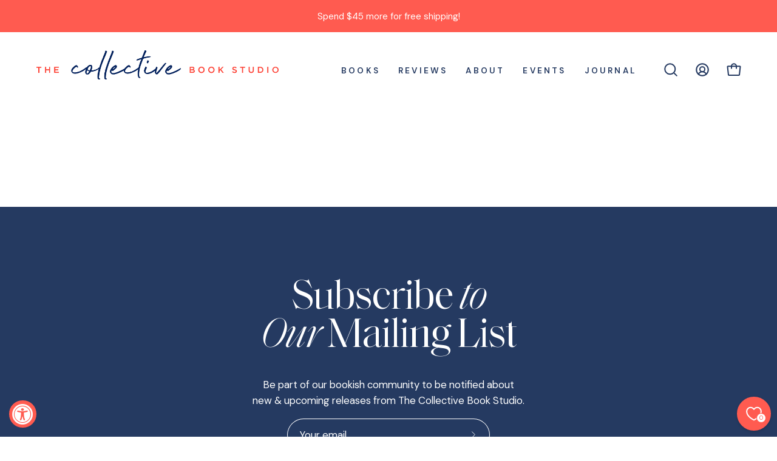

--- FILE ---
content_type: text/css
request_url: https://thecollectivebook.studio/cdn/shop/t/48/assets/cbs-global.css?v=117972226474475796801768244431
body_size: 3982
content:
@font-face{font-family:Saol Display;src:url(/cdn/shop/files/SaolDisplay-Regular.eot?v=1698339819);src:url(/cdn/shop/files/SaolDisplay-Regular.eot?v=1698339819?#iefix) format("embedded-opentype"),url(/cdn/shop/files/SaolDisplay-Regular.woff2?v=1698339819) format("woff2"),url(/cdn/shop/files/SaolDisplay-Regular.woff?v=1698339819) format("woff"),url(/cdn/shop/files/SaolDisplay-Regular.ttf?v=1698339819) format("truetype");font-weight:400;font-style:normal;font-display:swap}@font-face{font-family:Saol Display;src:url(/cdn/shop/files/SaolDisplay-SemiboldItalic.eot?v=1698339819);src:url(/cdn/shop/files/SaolDisplay-SemiboldItalic.eot?v=1698339819?#iefix) format("embedded-opentype"),url(/cdn/shop/files/SaolDisplay-SemiboldItalic.woff2?v=1698339819) format("woff2"),url(/cdn/shop/files/SaolDisplay-SemiboldItalic.woff?v=1698339819) format("woff"),url(/cdn/shop/files/SaolDisplay-SemiboldItalic.ttf?v=1698339819) format("truetype");font-weight:600;font-style:italic;font-display:swap}@font-face{font-family:Saol Display;src:url(/cdn/shop/files/SaolDisplay-LightItalic.eot?v=1698285581);src:url(/cdn/shop/files/SaolDisplay-LightItalic.eot?v=1698285581?#iefix) format("embedded-opentype"),url(/cdn/shop/files/SaolDisplay-LightItalic.woff2?v=1698285581) format("woff2"),url(/cdn/shop/files/SaolDisplay-LightItalic.woff?v=1698285581) format("woff"),url(/cdn/shop/files/SaolDisplay-LightItalic.ttf?v=1698285581) format("truetype");font-weight:300;font-style:italic;font-display:swap}@font-face{font-family:Saol Display;src:url(/cdn/shop/files/SaolDisplay-Light.eot?v=1698285581);src:url(/cdn/shop/files/SaolDisplay-Light.eot?v=1698285581?#iefix) format("embedded-opentype"),url(/cdn/shop/files/SaolDisplay-Light.woff2?v=1698285581) format("woff2"),url(/cdn/shop/files/SaolDisplay-Light.woff?v=1698285581) format("woff"),url(/cdn/shop/files/SaolDisplay-Light.ttf?v=1698285581) format("truetype");font-weight:300;font-style:normal;font-display:swap}h1,h2,h3,.h1,.h2,.h3{font-family:Saol Display!important;font-weight:400;line-height:95%}h1,.h1{font-size:calc(4rem * var(--adjust-heading));letter-spacing:-2px}h2,.h2{font-size:calc(3rem * var(--adjust-heading));letter-spacing:-2px}h3,.h3{font-size:calc(2.5rem * var(--adjust-heading));letter-spacing:-1px}h4,.h4,h5,.h5,h6,.h6{font-family:var(--FONT-STACK-SUBHEADING)!important}h4,.h4{font-size:calc(1.5rem * var(--adjust-heading));font-weight:500;line-height:1.3;letter-spacing:-.5px}h5,.h5,.section-header__subheading,.subheading-text{font-family:var(--FONT-STACK-SUBHEADING)!important;font-weight:600;font-size:calc(.875rem * var(--FONT-ADJUST-SUBHEADING));text-transform:uppercase;letter-spacing:var(--LETTER-SPACING-SUBHEADING)}h6,.h6{font-size:calc(.75rem * var(--adjust-heading));letter-spacing:.5px}.main-heading{font-size:calc(3rem * var(--adjust-heading));line-height:.9;letter-spacing:-2px;margin-bottom:var(--heading-margin)}.main-text{font-size:calc(1.15rem * var(--adjust-body))}.btn,.shopify-payment-button__button--unbranded{font-weight:700}.btn--small{--left-right-padding: 40px}.text-dark{--text: #253a61;--heading: #253a61}.rte h1 a:not(.btn):not(.shopify-payment-button__button--unbranded),.rte h2 a:not(.btn):not(.shopify-payment-button__button--unbranded),.rte h3 a:not(.btn):not(.shopify-payment-button__button--unbranded){text-underline-offset:6px}hr{width:100%;margin:60px auto}.form-success,.newsletter-form .errors{color:var(--text);border-color:var(--text);font-size:100%;padding:12px 20px;line-height:1.2;border:none;background:#ff5b50;font-weight:500;border-radius:0}small{display:block;text-transform:uppercase;letter-spacing:1px;font-size:calc(.7rem * var(--adjust-body));font-weight:500;margin:0 0 10px}.shop-pay-terms{display:none!important}@media all and (max-width: 767px){h1,.h1{font-size:calc(3.25rem * var(--adjust-heading));line-height:1;letter-spacing:-1px}h2,.h2,.main-heading{font-size:calc(2.5rem * var(--adjust-heading));line-height:1;letter-spacing:-1px}h3,.h3{font-size:calc(2rem * var(--adjust-heading));line-height:1;letter-spacing:-1px}h4,.h4{font-size:calc(1.25rem * var(--adjust-heading))}.main-text{font-size:calc(1.05rem * var(--adjust-body))}.main-heading{line-height:.9}}:root{--grid-tablet: repeat(2, minmax(0, 1fr));--grid-gutter: 30px;--border: var(--COLOR-TEXT-ALPHA-60)}html{scroll-padding-top:120px}.appio-total-review{font-size:18px;text-transform:capitalize;margin:-10px 0 -25px}.appio-reviews-widget button{padding:0 25px}.template-page .appio-review-item-title{margin-top:20px;font-size:54px;font-family:Saol Display;font-style:italic;line-height:54px;margin-bottom:20px;font-weight:400}.appio-body[list] .appio-review-product-title{font-size:15px;padding:10px 20px;border-radius:30px;white-space:normal;font-weight:700}.appio-body[list] .appio-review-item-holder{padding:25px 0}body wishlist-page .wk-header .wk-title{margin:30px auto 15px;font-size:calc(var(--wk-font-text-scale) * 500%)}body wishlist-page .wk-login-callout p,wishlist-page .wk-wishlist-empty-callout p{padding:0 0 30px;font-size:calc(var(--wk-font-text-scale) * 120%)}body wishlist-share .wk-button,body wishlist-add-to-cart .wk-button,body wishlist-clear .wk-button{--icon-size: 20px;font-weight:700}body wishlist-page .wk-header .wk-controls{margin-bottom:30px}body wishlist-product-card .wk-product-title .wk-text-link,body wishlist-product-card .wk-product-title .wk-text-link:visited,body wishlist-product-card .wk-product-title .wk-text-link:active,body wishlist-product-card .wk-product-title .wk-text-link:focus{font-size:calc(var(--wk-font-text-scale) * 125%);margin-top:20px}.footer-links{display:inline-flex;font-size:calc(.75rem * var(--FONT-ADJUST-SUBHEADING))}.footer-link{padding:5px 15px;text-decoration:underline!important;text-underline-offset:5px;color:#ff4438!important;font-size:90%}.logo--footer{margin-bottom:20px}.footer-block--text{padding-bottom:10px}.footer-bottom{display:flex;row-gap:30px}.product__badge{top:-15px;left:-15px}.product__badge__item--award{pointer-events:all;width:30px;margin-left:4px}.product-media-outer,.product-grid-item__image,.product__media__container,.collection__products{overflow:visible}.collection .collection__products{padding-top:15px}.product__badge__item{font-size:calc(.6rem * var(--adjust-body));letter-spacing:2px;padding:7px 11px 6px 13px;font-weight:700;border-radius:50px}.btn--quick .btn__inner{padding:6px 15px;background:var(--accent);color:var(--white);font-weight:700}.btn--quick .icon{stroke-width:calc(var(--STROKE-WIDTH) + 1px)}.product__media__image.useBanners{background-size:cover;background-position:center center}.product-grid-item__image.useBanners{padding-top:75%}.product-grid-item__title{font-size:calc(1.25rem * var(--adjust-body))!important;line-height:1!important;margin-bottom:5px;font-weight:600!important;letter-spacing:-.5px}.product-grid-item__price{font-size:calc(.725rem * var(--adjust-body));text-transform:uppercase;letter-spacing:1px;font-weight:500}.product-grid-item__info{gap:10px;padding-right:15px;padding-bottom:30px}.product-grid-item__image{margin-bottom:25px}.product-cutline{margin:-4px 0 6px;font-size:calc(.9rem * var(--adjust-body));line-height:1.2}.featured-collection__top .featured-collection__top__button{display:flex;flex-wrap:wrap;align-content:end}.showAwardsWrap{display:flex;flex-wrap:wrap}.showAward{width:100%;display:grid;grid-template-columns:60px auto;align-items:center;justify-content:start;gap:10px}.showAward p{line-height:1.1}.showAward>a:first-child{display:inline-block;text-align:center}.showAward img{max-height:60px}.showAwards .product-grid-item__info{padding-right:0}.text-section{--text-gap: 40px}.text-section p{font-size:inherit;margin-bottom:30px!important}#featured .text__content,#pageHead .text__content{line-height:1.3}.accordions-section .section__heading{text-align:left}.accordion__item__title__text{font-size:calc(1.15rem * var(--adjust-body));font-weight:500}.accordion__item__title .icon{top:23px}.accordion__item__title{padding:20px var(--icon-space) 20px 0}.accordion__item__text-wrapper{padding-right:0}.accordion__item__text{padding:0 0 25px}.accordion__item__text ul ul,.accordion__item__text ul ol,.accordion__item__text ol ol,.accordion__item__text ol ul{margin:20px 0 20px 20px}.is-selected.has-text .press__logo:after{display:none}.press__logo{opacity:.4;width:300px}.pressMoreLink{height:30px;margin-top:45px;width:100%;left:0;text-align:center;opacity:0;transition:opacity .5s}.press__logos-moreLink{display:inline-block;margin:0 auto}.is-selected .press__logo,.is-selected .pressMoreLink{opacity:1}.awardsPress .press__logo-image{max-height:var(--image-width, var(--onboarding-logo-size))}.awardsPress .press__items{padding-bottom:30px}.awardsPress .hideMe{display:none}.press__item{font-size:calc(1.5rem * var(--adjust-body))}.image-with-text__content{padding:calc(1 * var(--gutter))}.image-with-text__heading,.image-with-text__text{margin-bottom:30px}.image-with-text__content{pointer-events:all}.products-list__heading{margin-bottom:25px}.products-list__nav__button{margin-bottom:20px}.circle-text__content svg{font-family:Saol Display}.products-list__nav__button--active span{background:none}.products-list__item__title-text{display:none}.look__heading{margin-bottom:20px;margin-top:20px}.look__text{margin-bottom:30px}.blog__tags-list{justify-content:center}.article__meta>*:not(:last-child):after{display:none}.article__meta .inline-list li:not(:last-child):after{content:"\2022";display:inline-block;padding:0 10px}.article__meta{padding:15px 0 30px}.article__meta .inline-list{margin-bottom:0}.artTag a:not(:last-child):after{content:"\2022";display:inline-block;padding:0 5px 0 10px}.article__meta .inline-list li a{text-decoration:underline;text-underline-offset:4px}.recommended-posts .blog__post-item{grid-column:span 1;margin-top:45px}.blog__post-item{margin-bottom:60px}.blog--standard .blog__post-image-link{margin-bottom:30px}.blog__post-title{margin:20px 0 15px;line-height:1.2}.blog__post-meta{text-transform:uppercase;letter-spacing:2px;font-weight:700;text-underline-offset:4px;margin:0}.blog__post-tags a:after{display:none}.blog__post-tags-link{margin-right:10px;display:inline-block}.featured-blog .section__heading,.shoppable-blog .section__heading,.related-products .section__heading,.recommended-posts .section__heading,.srPage .section__heading{text-align:left;margin-bottom:15px;font-size:calc(4.75rem * var(--adjust-heading))}.blog-item__product__title{font-weight:500}.locations__gallery{border:10px solid #FFF;box-shadow:1px 1px 20px #ddd}.locations .flickity-button{margin-top:30px}.locations__wrapper{align-items:start}.location__store,.section-header--article{padding-bottom:0}.teamAll .blog__post-image .background-size-cover{border-radius:50%}.teamAll .blog__post-title{font-size:calc(1.25rem * var(--adjust-body))!important;line-height:1!important;margin-bottom:5px;font-weight:600!important;letter-spacing:-.5px}.teamAll .blog__post-item{text-align:center}.teamAll.blog--standard .blog__post-image-link{margin-bottom:30px}.teamAll .blog__post-title-link,.teamAll .blog__post-image-link{transition:all .25s}.teamAll .blog__post-title-link:hover,.teamAll .blog__post-image-link:hover{opacity:.75}.teamAll .grid{gap:calc(2.25 * var(--grid-gutter))}.teamAll .jobTitle{line-height:1.2}.pageThis ul{list-style-type:none;margin:0;padding:0;font-size:100%}.pageThis li{display:inline-block;padding:10px}.icons-row{--item-width: 100%}.icons-row__icon{height:min(var(--icon-size),var(--icon-max-size));width:100%}.icons-row__image{width:100%;height:100%;padding-top:unset!important}.icons-row .background-size-cover{background-size:contain}.video-text-wrapper{padding:45px 30px}.btn--text .icon-play{width:20px;height:20px;margin-left:10px;margin-top:-2px}.video-text-wrapper .btn--text{display:flex;align-content:center}.video-text-wrapper .btn--text:before,.video-text-wrapper .btn--text:after{display:none}.main-buttons--video-bg{display:none}.section-columns .section__heading{padding-bottom:30px}.section-columns .column__item__heading{font-size:calc(.9rem * var(--FONT-ADJUST-SUBHEADING));margin-bottom:1rem;padding-top:.5rem}.section-columns .column__item__text{padding-bottom:15px}.column__item__content{text-align:left}.column__item__text p{margin-bottom:1em}.column__item__text h4{line-height:1.2;margin-top:15px;margin-bottom:15px}.blogCols .section-columns .column__item__text{line-height:1.2}.column__item__content h3{margin-bottom:.5em}.top-bar__ticker a.hasImg:before,.top-bar__ticker a.hasImg:after{display:none}.brick__block__inner{padding:calc(2 * var(--inner))}.brick__block__inner .rich-text__heading{margin-bottom:60px}.brick__block__inner .main-buttons{margin-top:45px}.theCreatives .brick__block__inner .main-buttons{margin-top:15px}.theProdsWrap{margin-top:35px}.theProd{text-align:left;display:grid;grid-template-columns:170px auto;margin:30px auto 0;align-items:center}.theProdImg a{display:block}.theProd a:hover{opacity:.75}#bios .brick__image{max-height:600px}#bios .brick__block__inner{justify-content:start}#bios .brick__block--text .brick__block__inner{padding-top:var(--inner)}article .theProd{grid-template-columns:440px auto}article .theProdsWrap{padding-top:60px}.theProdText .h5{text-decoration:underline;text-underline-offset:4px}.meetMeNoImg{background-image:url(/cdn/shop/files/logo-cbs-icon.png?v=1701378490);background-color:#ddd;background-size:150px;background-repeat:no-repeat;background-position:center center;width:100%;height:100%;display:block;position:absolute}.meetMe .image-with-text__heading{--adjust-heading: calc(var(--FONT-ADJUST-HEADING) * 1.7)}.meetMe .image-with-text__content{padding:0 calc(1 * var(--gutter))}.meetMe .image-with-text__items{width:100%;align-items:start}.meetMe .image-with-text__image{display:block;width:100%;position:relative;border-radius:50%;aspect-ratio:1 / 1;height:auto}.meetMe img{margin:auto 0;width:100%;height:100%;object-fit:cover;object-position:top}.jobWrap{margin:60px 0 30px}.popup__inner{padding:calc(2 * var(--inner)) calc(1.5 * var(--inner))}.popup__underlay{background:#fff}.popup--visible .popup__underlay,.popup--bar.popup--expanded .popup__underlay{opacity:.65}.popup__image__mobile{padding-bottom:50%!important}.popup__close{border-radius:50%;background:#5c6b89;width:26px;height:26px;padding:6px;top:20px;right:20px}.srPage .search-form__input-holder{margin:0 auto}.srPage .section__heading{text-align:center;margin-top:45px}.search-page__nav .tabs__link{font-weight:600}.tabs__link{color:var(--accent)}.search-popdown--page .predictive-search,.search-popdown--page .popular-searches{max-width:calc(var(--width) - 65px);max-height:calc(100vh - var(--search-popdown-height));margin:0 auto;border-top:1px solid}.predictive-search__list{padding-bottom:var(--gap-lg)}#predictiveSearchActionViewAllResults{font-weight:700;letter-spacing:2px;font-size:.75rem;text-transform:uppercase}#predictiveSearchQuickTip{text-transform:uppercase;letter-spacing:2px;font-size:.75rem}.predictive-search__actions{margin-top:0;padding:var(--top-bottom) var(--left-right)}.search-popdown--page #predictiveSearchResults{padding-top:20px}.search-result-page{background:var(--text)}.search-result-page--all-types .search-result-page__title,.search-result-page__title{font-size:calc(1.5rem * var(--adjust-heading));color:#fff}.search-result-page--results-pages:before{content:"";padding-top:var(--PRODUCT-MEDIA-PADDING-TOP);width:100%;height:100%;grid-row-start:1;grid-column-start:1;border-radius:inherit;background-color:var(--bg-darken);transition:opacity .3s ease;opacity:.2}.search-result-page--results-pages .search-result-page__title{font-size:calc(1.3125rem * var(--adjust-heading));padding:calc(var(--gutter) / 3);grid-row-start:1;grid-column-start:1;display:flex;flex-direction:column;align-items:center;justify-content:center}.search-page__body .collection__products{padding-top:15px}.cart__items{border-top:none;padding:30px 0 0}.cart__items .cart__item:last-child{border-bottom:none}.cart__inner{flex-wrap:wrap}.cart__content{width:100%}.cart__aside{position:relative;top:unset;width:100%}.cart__aside .cart__message{justify-content:right;font-size:calc(.9rem * var(--adjust-body));font-weight:500}.cart__aside .cart__foot-inner{padding-bottom:120px}.cart__items .cart__item{border:none;justify-content:space-between}.cart__items .cart__item__content{width:auto}.cart__items .cart__item__info{width:60%}.cart__items .cart__item__price{width:40%}.cart__pair{border-top:none}@media all and (min-width: 768px){.mobileOnly{display:none}.tabletUp{display:block}.featured-collection__top-inner{height:90vh;display:flex;flex-wrap:wrap;align-content:center}.featured-collection__inner{gap:calc(var(--grid-gutter) * 4)}.blog__post{gap:60px}section.blog:not(.recommended-posts) .blog__post{padding:30px 5%}.products-list__item__content{width:80%}.column__item.carousel__item{margin-right:calc(2 * var(--grid-gutter))}}@media all and (min-width: 768px) and (max-width: 1023px){.blog__post--three-col{grid-template-columns:repeat(2,minmax(0,1fr))}.theProd{display:block}.theProd img{width:100%;height:auto;margin-bottom:30px}#bios .rich-text__heading{font-size:8vw}.brick__block__inner{padding:var(--inner)}}@media all and (min-width: 1024px){.section-header--article h1{font-size:calc(4.75rem * var(--adjust-heading))}}@media all and (max-width: 1200px){.products-list__item__content{width:95%}}@media all and (max-width: 1023px){.footer-links{display:block}.footer-blocks{grid-template-columns:unset;--gutter: 30px}.footer-block--logo{padding:0 15%}}@media all and (max-width: 767px){.mobileOnly{display:block}.tabletUp{display:none}.carousel--mobile{padding-top:15px}.pagination{margin-top:0}.useBanners .product__media__holder,.useBanners .product__media__image{filter:none!important}.useBanners .product__media--featured-visible,.useBanners .product__media{opacity:0!important;display:none}.featured-collection .section__heading{line-height:.9}.products-list__nav__button{letter-spacing:-1px}.locations__wrapper{display:flex;flex-wrap:wrap}.locations__info{padding-right:0;width:100%;order:2;margin-top:45px}.locations__gallery{width:100%}.newsletter-section__entry p br{display:none}section.featured-video-section{margin-bottom:60px}#vidLinks{position:absolute;bottom:-45px;width:100%;display:inline-flex;padding:0 var(--gutter-mobile)}#vidLinks .btn--text{display:flex}#vidLinks .main-buttons{margin:4px 30px 4px 0}#vidLinks .main-buttons__item{margin:0}#vidLinks .btn--text:before,#vidLinks .btn--text:after{display:none}#vidLinks .btn--text .icon-play{width:15px;height:15px;margin-left:7px;margin-top:0}.radio__fieldset .radio__label{padding:10px 20px}.teamAll .carousel--mobile{--item-width-mobile: calc(var(--wrapper-width) - var(--grid-gutter) - 15%)}.teamAll .grid{gap:calc(.5 * var(--grid-gutter))}.press__logo{width:230px}.pressMoreLink{margin-top:30px}.popup--large .popup__title{padding:0}.popup__close{background:#5c6b8940}.popup__title{margin-bottom:15px}.popup__description{margin-bottom:20px;line-height:1.4}.article__wrapper img{margin:0 auto 30px!important;float:none!important;width:100%}#bios .brick__block--text .brick__block__inner{padding:60px 0}#bios .brick__block__inner .main-buttons{align-items:center}.meetMe .image-with-text__image{padding-top:0;margin-bottom:15px}.template-cart .cart__items .cart__item__content-inner{flex-wrap:wrap}.template-cart .cart__items .cart__item__info,.template-cart .cart__items .cart__item__price{width:100%}.template-cart .cart__items .cart__item__bottom{margin-top:15px}}@media all and (max-width: 479px){.product-grid-item__info .product-cutline{line-height:1.4}#pageHead .h2,.text__heading.h2{font-size:calc(10vw * var(--adjust-heading))}#pageHead .text__content,.text-section .text__content{--adjust-body: unset !important}#pageHead .text__content br,.text-section .text__content br{display:none}.theProd{display:block}.theProd img{width:100%;height:auto;margin-bottom:30px}#bios .rich-text__heading{font-size:calc(10vw * var(--adjust-heading))}.template-cart .cart__item{display:block}.template-cart .cart__item__image{margin-right:0;margin-bottom:30px}.template-cart .cart__items .cart__item__info,.template-cart .cart__items .cart__item__price{text-align:center}.template-cart .cart__items .cart__item__bottom{margin:15px auto 0}.text__buttons-wrapper{gap:15px}.text__buttons-wrapper .text__button+.text__button:last-of-type{margin-top:0}}[data-scroll-locked] body{overflow:auto!important;padding-right:unset!important}[data-scroll-locked] .has-scrolled .site-header{padding-right:unset}[data-scroll-locked] .collection__inner:after{width:100%}[data-scroll-locked] .btn--scroll-top{right:unset}@media (pointer: fine){[data-scroll-locked] .search-opened .shopify-section-header,[data-scroll-locked] .search-opened .site-header,[data-scroll-locked] .search-opened .search-popdown__body--fixed,[data-scroll-locked] .search-opened predictive-search,[data-scroll-locked] .search-opened search-form,[data-scroll-locked] .search-opened .announcement-bar-static,[data-scroll-locked] .search-opened .announcement{width:100%;padding-right:unset}}@media (pointer: fine){[data-scroll-locked] .search-opened .search-form__inner{width:100%;padding-right:calc(0 + var(--gutter))}}@media only screen and (pointer: fine) and (max-width: 767px){[data-scroll-locked] .search-opened .search-form__inner{padding-right:calc(0 + var(--gutter-mobile))}}@media only screen and (pointer: fine) and (max-width: 767px){[data-scroll-locked] .search-opened .search-popdown__results{padding-right:0}}@-webkit-keyframes rotating{0%{-webkit-transform:rotate(0deg);-o-transform:rotate(0deg);transform:rotate(0)}to{-webkit-transform:rotate(360deg);-o-transform:rotate(360deg);transform:rotate(360deg)}}@keyframes rotating{0%{-ms-transform:rotate(0deg);-moz-transform:rotate(0deg);-webkit-transform:rotate(0deg);-o-transform:rotate(0deg);transform:rotate(0)}to{-ms-transform:rotate(360deg);-moz-transform:rotate(360deg);-webkit-transform:rotate(360deg);-o-transform:rotate(360deg);transform:rotate(360deg)}}.rotating{-webkit-animation:rotating 12s linear infinite;-moz-animation:rotating 12s linear infinite;-ms-animation:rotating 12s linear infinite;-o-animation:rotating 12s linear infinite;animation:rotating 12s linear infinite}
/*# sourceMappingURL=/cdn/shop/t/48/assets/cbs-global.css.map?v=117972226474475796801768244431 */
